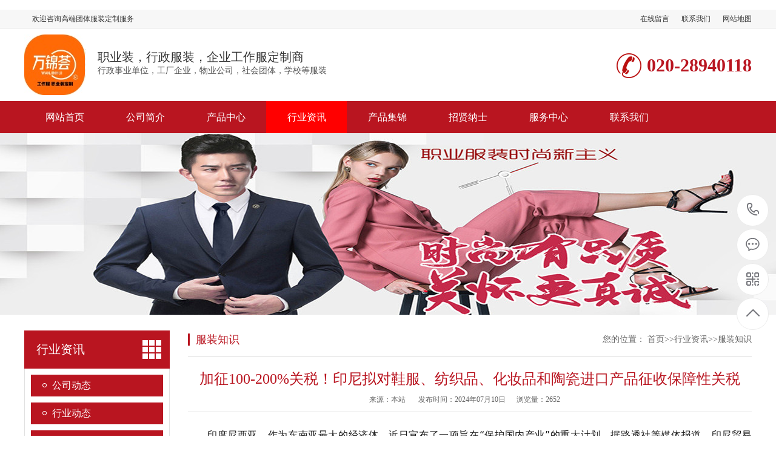

--- FILE ---
content_type: text/html; charset=utf-8
request_url: https://www.gzwanjin.com/cjwt/222.html
body_size: 6391
content:
<!DOCTYPE html PUBLIC "-//W3C//DTD XHTML 1.0 Transitional//EN" "http://www.w3.org/TR/xhtml1/DTD/xhtml1-transitional.dtd">
<html xmlns="http://www.w3.org/1999/xhtml">
<head>
<meta http-equiv="Content-Type" content="text/html; charset=utf-8" />
<title>加征100-200%关税！印尼拟对鞋服、纺织品、化妆品和陶瓷进口产品征收保障性关税-万锦服装</title>
<meta name="keywords" content="广州工作服定做, 办公室衬衣 量身定制西服，酒店服装定制，办公室西装，银行西装衬衣  团体服装定制">
<meta name="description" content="印度尼西亚，作为东南亚最大的经济体，近日宣布了一项旨在“保护国内产业”的重大计划。据路透社等媒体报道，印尼贸易部长Zulkifli Hasan6月28日在公开场合表示，印尼将对鞋类、服装、纺织品、化妆品和陶瓷等进口产品征收100%至200%的保障性关税，以重启并加强对国内产业的保护措施。印尼贸易部长Zulkifli Hasan上周五表">
<meta name="viewport" content="width=1380">
<link href="/skin/css/style.css" rel="stylesheet">
<link href="/skin/css/aos.css" rel="stylesheet">
<link href="/skin/css/common.css" rel="stylesheet">
<script src="/skin/js/jquery.js"></script>
<script src="/skin/js/jquery.superslide.2.1.1.js"></script>
<script src="/skin/js/common.js"></script>
</head>
<body>
﻿<!--顶部开始--> 
<div class="top_main">
 <div class="huanying">
 <p>欢迎咨询高端团体服装定制服务</p>
 <ul class="huanying_li">
 <li><a href="/gbook/">在线留言</a></li>
 <li><a href="/contact/">联系我们</a></li>
 <li><a href="/sitemap.xml" target="_blank">网站地图</a></li>
 </ul>
 </div>
</div>
<!--顶部结束--> 
<!--头部开始-->
<div class="header">
 <div class="container hearderBox">
 <div class="logo_right">
 <div class="header_middle clearfix">
 <h1 class="logo" aos="fade-right" aos-easing="ease" aos-duration="700"><a href="/" title="加征100-200%关税！印尼拟对鞋服、纺织品、化妆品和陶瓷进口产品征收保障性关税-万锦服装"><img src="/static/upload/image/20251231/1767147936561016.jpg" alt="加征100-200%关税！印尼拟对鞋服、纺织品、化妆品和陶瓷进口产品征收保障性关税-万锦服装"></a></h1>
 <div class="zldl" aos="fade-left" aos-easing="ease" aos-duration="700">
  <span>职业装，行政服装，企业工作服定制商</span>
  <p>行政事业单位，工厂企业，物业公司，社会团体，学校等服装</p>
 </div>
 <div class="zldl_phone" aos="fade-left" aos-easing="ease" aos-duration="700"><b>020-28940118</b></div>
 </div>
 </div>
 </div>
</div>
<!--头部结束--> 
<!--导航开始-->
<div class="hearer_Nav">
 <ul class="daohang">
 <li ><a href="/" title="网站首页">网站首页</a></li>
 
 <li ><a href="/about/" title="公司简介">公司简介</a>
 <div class="ej_Nav">
 <dd> <a href="/wenhua/" title="企业文化">企业文化</a> <a href="/fengcai/" title="产品风采">产品风采</a> <a href="/rongyu/" title="荣誉资质">荣誉资质</a> </dd>
 </div>
 </li>
 <li ><a href="/product/" title="产品中心">产品中心</a>
 <div class="ej_Nav">
 <dd> <a href="/lm5/" title="商务西装/职业装">商务西装/职业装</a> <a href="/lm4/" title="正装衬衫/办公室衬衣">正装衬衫/办公室衬衣</a> <a href="/lm1/" title="工作服/工程服">工作服/工程服</a> <a href="/list_15/" title="T恤/文化衫/广告衫">T恤/文化衫/广告衫</a> <a href="/list_25/" title="短袖/长袖POLO衫">短袖/长袖POLO衫</a> <a href="/list_26/" title="保安衬衣/外套/棉服">保安衬衣/外套/棉服</a> <a href="/list_27/" title="马甲反光背心">马甲反光背心</a> <a href="/list_28/" title="冲锋衣">冲锋衣</a> </dd>
 </div>
 </li>
 <li class="cur"><a href="/news/" title="行业资讯">行业资讯</a>
 <div class="ej_Nav">
 <dd> <a href="/company/" title="公司动态">公司动态</a> <a href="/industry/" title="行业动态">行业动态</a> <a href="/cjwt/" title="服装知识">服装知识</a> </dd>
 </div>
 </li>
 <li ><a href="/case/" title="产品集锦">产品集锦</a>
 <div class="ej_Nav">
 <dd> </dd>
 </div>
 </li>
 <li ><a href="/zhapin/" title="招贤纳士">招贤纳士</a>
 <div class="ej_Nav">
 <dd> </dd>
 </div>
 </li>
 <li ><a href="/fuwu/" title="服务中心">服务中心</a>
 <div class="ej_Nav">
 <dd> </dd>
 </div>
 </li>
 <li ><a href="/contact/" title="联系我们">联系我们</a>
 <div class="ej_Nav">
 <dd> </dd>
 </div>
 </li>
 </ul>
</div>
 
<!--导航结束--> 
<!--内页大图开始-->
<div class="nybanner"><img src="/static/upload/image/20220809/1660010900145131.jpg" alt="行业资讯"></div>
<!--内页大图结束-->
<div class="cpMain">
 <div class="container"> <div class="nlist"> 
  <!--栏目分类开始-->
  <h4 class="nt nt1"><a>行业资讯</a></h4>
  <div class="TabTitle2">
    <ul class="expmenu">
      
      <li>
        <div class="header"><a href="/company/" title="公司动态">公司动态</a></div>
      </li>
      
      <li>
        <div class="header"><a href="/industry/" title="行业动态">行业动态</a></div>
      </li>
      
      <li>
        <div class="header"><a href="/cjwt/" title="服装知识">服装知识</a></div>
      </li>
      
    </ul>
  </div>
  <!--栏目分类结束--> 
  <!--最新资讯开始-->
  <div class="t05">
    <h5><a href="/news/">行业资讯</a></h5>
  </div>
  <div class="t05_cons1">
    <ul>
      
      <li><a href="/industry/266.html" title="广州环卫工人迎来新工服：“广州蓝”亮相提升安全与舒适度">广州环卫工人迎来新工服：“广州蓝”亮相提升安全与舒适度</a></li>
      
      <li><a href="/industry/265.html" title="2026年服装产业紧握科技和文化两大抓手">2026年服装产业紧握科技和文化两大抓手</a></li>
      
      <li><a href="/industry/264.html" title="2026年服装产业抢抓机遇稳健前行">2026年服装产业抢抓机遇稳健前行</a></li>
      
      <li><a href="/industry/263.html" title="服务近7万企业客户，京东政企业务团服职业装解决方案引领行业规范化发展">服务近7万企业客户，京东政企业务团服职业装解决方案引领行业规范化发展</a></li>
      
      <li><a href="/industry/262.html" title="广州市黄埔区环卫工联会：从调研到协商 实打实让环卫工吃下“定心丸”">广州市黄埔区环卫工联会：从调研到协商 实打实让环卫工吃下“定心丸”</a></li>
      
      <li><a href="/industry/261.html" title="2025中国职业装产业大会在宁波举办，探讨产需互融新路径">2025中国职业装产业大会在宁波举办，探讨产需互融新路径</a></li>
      
      <li><a href="/cjwt/259.html" title="​秋冬面料应该如何使用和保养？">​秋冬面料应该如何使用和保养？</a></li>
      
      <li><a href="/industry/258.html" title="为什么你买的衬衫洗几次就变形？">为什么你买的衬衫洗几次就变形？</a></li>
      
      <li><a href="/cjwt/255.html" title="2025-2031年中国服装市场现状研究分析">2025-2031年中国服装市场现状研究分析</a></li>
      
      <li><a href="/industry/254.html" title="2025中国职业装十大领军品牌发布">2025中国职业装十大领军品牌发布</a></li>
      
    </ul>
  </div>
  <!--最新资讯结束--> 
  <!--联系方式开始-->
  <div class="contactn mt10 mb10">
    <div class="t05">
      <h5><a href="/contact/">联系我们</a></h5>
    </div>
    <div class="subnr"> <img src="/skin/images/catactus.jpg"/>
      <p><b>万锦荟职业装</b> <br>
        邮箱：wanjinfz@163.com<br>
        手机：13711368007（微信）<br>
        电话：020-28940118<br>
        地址：广东省广州市白云区石井街石潭西路5号B栋5F</p>
    </div>
  </div>
  <!--联系方式结束--> 
</div>


 <div class="cpright showPage">
 <div class="rtop">
 <h5>服装知识</h5>
 <span><em>您的位置：</em> <a href="/">首页</a>>><a href="/news/">行业资讯</a>>><a href="/cjwt/">服装知识</a></span></div>
 <!--文章内容开始-->
 <div class="content">
 <div class="title">加征100-200%关税！印尼拟对鞋服、纺织品、化妆品和陶瓷进口产品征收保障性关税</div>
 <div class="mark"><span>来源：本站</span><span> 发布时间：2024年07月10日</span><span>浏览量：2652  </span></div>
 <div class="showContxt"><p style="margin-top: 0px; margin-bottom: 0px; padding: 0px; outline: 0px; max-width: 100%; box-sizing: border-box; clear: both; min-height: 1em; color: rgba(0, 0, 0, 0.9); font-family: system-ui, -apple-system, BlinkMacSystemFont, &quot;Helvetica Neue&quot;, &quot;PingFang SC&quot;, &quot;Hiragino Sans GB&quot;, &quot;Microsoft YaHei UI&quot;, &quot;Microsoft YaHei&quot;, Arial, sans-serif; font-size: 16px; letter-spacing: 0.544px; text-align: justify; text-wrap: wrap; background-color: rgb(255, 255, 255); text-indent: 2em; visibility: visible; overflow-wrap: break-word !important;">印度尼西亚，作为东南亚最大的经济体，近日宣布了一项旨在“保护国内产业”的重大计划。据路透社等媒体报道，印尼贸易部长Zulkifli Hasan6月28日在公开场合表示，印尼将对鞋类、服装、纺织品、化妆品和陶瓷等进口产品征收100%至200%的保障性关税，以重启并加强对国内产业的保护措施。</p><p style="margin-top: 0px; margin-bottom: 0px; padding: 0px; outline: 0px; max-width: 100%; box-sizing: border-box; clear: both; min-height: 1em; color: rgba(0, 0, 0, 0.9); font-family: system-ui, -apple-system, BlinkMacSystemFont, &quot;Helvetica Neue&quot;, &quot;PingFang SC&quot;, &quot;Hiragino Sans GB&quot;, &quot;Microsoft YaHei UI&quot;, &quot;Microsoft YaHei&quot;, Arial, sans-serif; font-size: 16px; letter-spacing: 0.544px; text-align: justify; text-wrap: wrap; background-color: rgb(255, 255, 255); visibility: visible; overflow-wrap: break-word !important;"><br style="margin: 0px; padding: 0px; outline: 0px; max-width: 100%; box-sizing: border-box; overflow-wrap: break-word !important; visibility: visible;"/></p><p style="margin-top: 0px; margin-bottom: 0px; padding: 0px; outline: 0px; max-width: 100%; box-sizing: border-box; clear: both; min-height: 1em; color: rgba(0, 0, 0, 0.9); font-family: system-ui, -apple-system, BlinkMacSystemFont, &quot;Helvetica Neue&quot;, &quot;PingFang SC&quot;, &quot;Hiragino Sans GB&quot;, &quot;Microsoft YaHei UI&quot;, &quot;Microsoft YaHei&quot;, Arial, sans-serif; font-size: 16px; letter-spacing: 0.544px; text-align: justify; text-wrap: wrap; background-color: rgb(255, 255, 255); visibility: visible; overflow-wrap: break-word !important;">　　印尼贸易部长Zulkifli Hasan上周五表示，该政策将在相关法规发布后生效。Hasan的所谓解释称：由于全球贸易格局的变动，特别是中美贸易战的影响，中国产品在国际市场上出现了供过于求的情况。许多原本面向西方市场的产品在被拒绝后，转而寻求包括印尼在内的其他市场。这种转变对印尼的本地产业构成了巨大的压力，因为大量低价进口商品的涌入威胁到了印尼本地中小微企业的生存。</p><p style="margin-top: 0px; margin-bottom: 0px; padding: 0px; outline: 0px; max-width: 100%; box-sizing: border-box; clear: both; min-height: 1em; color: rgba(0, 0, 0, 0.9); font-family: system-ui, -apple-system, BlinkMacSystemFont, &quot;Helvetica Neue&quot;, &quot;PingFang SC&quot;, &quot;Hiragino Sans GB&quot;, &quot;Microsoft YaHei UI&quot;, &quot;Microsoft YaHei&quot;, Arial, sans-serif; font-size: 16px; letter-spacing: 0.544px; text-align: justify; text-wrap: wrap; background-color: rgb(255, 255, 255); visibility: visible; overflow-wrap: break-word !important;"><br style="margin: 0px; padding: 0px; outline: 0px; max-width: 100%; box-sizing: border-box; overflow-wrap: break-word !important; visibility: visible;"/></p><p style="margin-top: 0px; margin-bottom: 0px; padding: 0px; outline: 0px; max-width: 100%; box-sizing: border-box; clear: both; min-height: 1em; color: rgba(0, 0, 0, 0.9); font-family: system-ui, -apple-system, BlinkMacSystemFont, &quot;Helvetica Neue&quot;, &quot;PingFang SC&quot;, &quot;Hiragino Sans GB&quot;, &quot;Microsoft YaHei UI&quot;, &quot;Microsoft YaHei&quot;, Arial, sans-serif; font-size: 16px; letter-spacing: 0.544px; text-align: justify; text-wrap: wrap; background-color: rgb(255, 255, 255); visibility: visible; overflow-wrap: break-word !important;">　　贸易部长Zulkifli Hasan强调，如果任由进口商品无限制地涌入，印尼的微型、小型和中型企业可能会面临倒闭的风险。他解释道，这一政策旨在确保印尼的中小微企业和行业能够在竞争激烈的市场环境中生存和发展。</p><p style="margin-top: 0px; margin-bottom: 0px; padding: 0px; outline: 0px; max-width: 100%; box-sizing: border-box; clear: both; min-height: 1em; color: rgba(0, 0, 0, 0.9); font-family: system-ui, -apple-system, BlinkMacSystemFont, &quot;Helvetica Neue&quot;, &quot;PingFang SC&quot;, &quot;Hiragino Sans GB&quot;, &quot;Microsoft YaHei UI&quot;, &quot;Microsoft YaHei&quot;, Arial, sans-serif; font-size: 16px; letter-spacing: 0.544px; text-align: justify; text-wrap: wrap; background-color: rgb(255, 255, 255); visibility: visible; overflow-wrap: break-word !important;"><br style="margin: 0px; padding: 0px; outline: 0px; max-width: 100%; box-sizing: border-box; overflow-wrap: break-word !important; visibility: visible;"/></p><p style="margin-top: 0px; margin-bottom: 0px; padding: 0px; outline: 0px; max-width: 100%; box-sizing: border-box; clear: both; min-height: 1em; color: rgba(0, 0, 0, 0.9); font-family: system-ui, -apple-system, BlinkMacSystemFont, &quot;Helvetica Neue&quot;, &quot;PingFang SC&quot;, &quot;Hiragino Sans GB&quot;, &quot;Microsoft YaHei UI&quot;, &quot;Microsoft YaHei&quot;, Arial, sans-serif; font-size: 16px; letter-spacing: 0.544px; text-align: justify; text-wrap: wrap; background-color: rgb(255, 255, 255); visibility: visible; overflow-wrap: break-word !important;">　　去年年底，印尼政府曾颁布了一项加强对3000多种进口商品监管的法规，涵盖了从食品配料到电子产品再到化学品等多个领域。然而，由于国内工业界认为该法规过于严格，阻碍了所需进口材料的流通，该法规随后被撤销。</p><p style="margin-top: 0px; margin-bottom: 0px; padding: 0px; outline: 0px; max-width: 100%; box-sizing: border-box; clear: both; min-height: 1em; color: rgba(0, 0, 0, 0.9); font-family: system-ui, -apple-system, BlinkMacSystemFont, &quot;Helvetica Neue&quot;, &quot;PingFang SC&quot;, &quot;Hiragino Sans GB&quot;, &quot;Microsoft YaHei UI&quot;, &quot;Microsoft YaHei&quot;, Arial, sans-serif; font-size: 16px; letter-spacing: 0.544px; text-align: justify; text-wrap: wrap; background-color: rgb(255, 255, 255); visibility: visible; overflow-wrap: break-word !important;"><br style="margin: 0px; padding: 0px; outline: 0px; max-width: 100%; box-sizing: border-box; overflow-wrap: break-word !important; visibility: visible;"/></p><p style="margin-top: 0px; margin-bottom: 0px; padding: 0px; outline: 0px; max-width: 100%; box-sizing: border-box; clear: both; min-height: 1em; color: rgba(0, 0, 0, 0.9); font-family: system-ui, -apple-system, BlinkMacSystemFont, &quot;Helvetica Neue&quot;, &quot;PingFang SC&quot;, &quot;Hiragino Sans GB&quot;, &quot;Microsoft YaHei UI&quot;, &quot;Microsoft YaHei&quot;, Arial, sans-serif; font-size: 16px; letter-spacing: 0.544px; text-align: justify; text-wrap: wrap; background-color: rgb(255, 255, 255); visibility: visible; overflow-wrap: break-word !important;">　　为了回应国内工业界的关切，并更精确地保护本地产业免受进口商品冲击，印尼政府正在起草一项新的部级法规。这一新法规将重点关注鞋类、服装、纺织品、化妆品和陶瓷等敏感行业，并计划通过征收高额保障性关税来限制这些商品的进口。</p><p style="margin-top: 0px; margin-bottom: 0px; padding: 0px; outline: 0px; max-width: 100%; box-sizing: border-box; clear: both; min-height: 1em; color: rgba(0, 0, 0, 0.9); font-family: system-ui, -apple-system, BlinkMacSystemFont, &quot;Helvetica Neue&quot;, &quot;PingFang SC&quot;, &quot;Hiragino Sans GB&quot;, &quot;Microsoft YaHei UI&quot;, &quot;Microsoft YaHei&quot;, Arial, sans-serif; font-size: 16px; letter-spacing: 0.544px; text-align: justify; text-wrap: wrap; background-color: rgb(255, 255, 255); visibility: visible; overflow-wrap: break-word !important;"><br style="margin: 0px; padding: 0px; outline: 0px; max-width: 100%; box-sizing: border-box; overflow-wrap: break-word !important; visibility: visible;"/></p><p style="margin-top: 0px; margin-bottom: 0px; padding: 0px; outline: 0px; max-width: 100%; box-sizing: border-box; clear: both; min-height: 1em; color: rgba(0, 0, 0, 0.9); font-family: system-ui, -apple-system, BlinkMacSystemFont, &quot;Helvetica Neue&quot;, &quot;PingFang SC&quot;, &quot;Hiragino Sans GB&quot;, &quot;Microsoft YaHei UI&quot;, &quot;Microsoft YaHei&quot;, Arial, sans-serif; font-size: 16px; letter-spacing: 0.544px; text-align: justify; text-wrap: wrap; background-color: rgb(255, 255, 255); visibility: visible; overflow-wrap: break-word !important;">　　印尼贸易保障委员会正在积极调查以确定具体的关税税率。根据印尼统计局的数据，印尼主要从中国、越南和孟加拉国进口服装和服饰配件。因此，这些国家的产品可能将成为印尼新关税政策的主要目标。</p><p style="margin-top: 0px; margin-bottom: 0px; padding: 0px; outline: 0px; max-width: 100%; box-sizing: border-box; clear: both; min-height: 1em; color: rgba(0, 0, 0, 0.9); font-family: system-ui, -apple-system, BlinkMacSystemFont, &quot;Helvetica Neue&quot;, &quot;PingFang SC&quot;, &quot;Hiragino Sans GB&quot;, &quot;Microsoft YaHei UI&quot;, &quot;Microsoft YaHei&quot;, Arial, sans-serif; font-size: 16px; letter-spacing: 0.544px; text-align: justify; text-wrap: wrap; background-color: rgb(255, 255, 255); visibility: visible; overflow-wrap: break-word !important;"><br style="margin: 0px; padding: 0px; outline: 0px; max-width: 100%; box-sizing: border-box; overflow-wrap: break-word !important;"/></p><p style="margin-top: 0px; margin-bottom: 0px; padding: 0px; outline: 0px; max-width: 100%; box-sizing: border-box; clear: both; min-height: 1em; color: rgba(0, 0, 0, 0.9); font-family: system-ui, -apple-system, BlinkMacSystemFont, &quot;Helvetica Neue&quot;, &quot;PingFang SC&quot;, &quot;Hiragino Sans GB&quot;, &quot;Microsoft YaHei UI&quot;, &quot;Microsoft YaHei&quot;, Arial, sans-serif; font-size: 16px; letter-spacing: 0.544px; text-align: justify; text-wrap: wrap; background-color: rgb(255, 255, 255); overflow-wrap: break-word !important;">　　尽管新的关税政策可能会引发国际社会的关注，但印尼政府已经明确表示，这一政策是为了保护国内产业免受不公平竞争的冲击。随着相关法规的正式发布和实施，印尼的贸易政策将进入一个新的阶段，同时也将对其国内产业和国际贸易格局产生深远的影响。</p><p><br/></p></div>
 <!--分享代码开始-->
 <div class="fenx">
  <div id="bdshare" class="share bdsharebuttonbox bdshare-button-style0-16"> <a href="#" class="bds_more" data-cmd="more">分享到：</a> <a href="#" class="bds_qzone" data-cmd="qzone" title="分享到QQ空间"></a> <a href="#" class="bds_weixin" data-cmd="weixin" title="分享到微信"></a> <a href="#" class="bds_sqq" data-cmd="sqq" title="分享到QQ好友"></a> <a href="#" class="bds_tsina" data-cmd="tsina" title="分享到新浪微博"></a> <a href="#" class="bds_tqq" data-cmd="tqq" title="分享到腾讯微博"></a> </div>
 </div>
 <!--分享代码结束-->
 <div class="reLink clearfix">
  <div class="prevLink fl">上一篇：<a href="/cjwt/218.html">广告衫是什么面料 广告衫布料是用哪种比较好？万锦服装告诉你</a></div>
  <div class="nextLink fr">下一篇：<a href="/cjwt/240.html">工作服的用途</a></div>
 </div>
 </div>
 <!--文章内容结束--> 
 </div>
 </div>
</div>
<!--页尾开始--> 
<div class="footer">
 <div class="container clearfix" aos="fade-up" aos-easing="ease" aos-duration="700"> 
 <!--友情链接开始-->
 <div class="links"> <span>友情链接：</span> <a href="http://www.ltcb168.com/" title="工作服定制">工作服定制</a><a href="http://www.gzwanjin.com/lm5/" title="职业装定制">职业装定制</a><a href="http://www.gzwanjin.com/lm5/" title="高端西装量身定制">高端西装量身定制</a><a href="http://www.gzwanjin.com/lm4/" title="高级衬衣定制">高级衬衣定制</a><a href="http://www.11467.com/" title="顺企网-万锦工作服">顺企网-万锦工作服</a><a href="https://cn.trustexporter.com/" title="万国工作服网站">万国工作服网站</a><a href="http://gzwjfz.shop.qieta.com" title="江门工作服定做">江门工作服定做</a><a href="http://www.gdjite.com/" title="广州拓展训练">广州拓展训练</a><a href="https://gzwanjin.1688.com/" title="广州万锦服装">广州万锦服装</a></div>
 <!--友情链接结束-->
 <div class="bottom clearfix"> 
 <!--底部导航开始-->
 <div class="bNav fl">
 
 <dl class="item">
  <dt><a href="/about/" title="公司简介">公司简介</a></dt>
  
  <dd><a href="/wenhua/" title="企业文化">企业文化</a></dd>
  
  <dd><a href="/fengcai/" title="产品风采">产品风采</a></dd>
  
  <dd><a href="/rongyu/" title="荣誉资质">荣誉资质</a></dd>
    
 </dl>
 <dl class="item">
  <dt><a href="/product/" title="产品中心">产品中心</a></dt>
  
  <dd><a href="/lm5/" title="商务西装/职业装">商务西装/职业装</a></dd>
  
  <dd><a href="/lm4/" title="正装衬衫/办公室衬衣">正装衬衫/办公室衬衣</a></dd>
  
  <dd><a href="/lm1/" title="工作服/工程服">工作服/工程服</a></dd>
  
  <dd><a href="/list_15/" title="T恤/文化衫/广告衫">T恤/文化衫/广告衫</a></dd>
  
  <dd><a href="/list_25/" title="短袖/长袖POLO衫">短袖/长袖POLO衫</a></dd>
  
  <dd><a href="/list_26/" title="保安衬衣/外套/棉服">保安衬衣/外套/棉服</a></dd>
  
  <dd><a href="/list_27/" title="马甲反光背心">马甲反光背心</a></dd>
  
  <dd><a href="/list_28/" title="冲锋衣">冲锋衣</a></dd>
    
 </dl>
 <dl class="item">
  <dt><a href="/news/" title="行业资讯">行业资讯</a></dt>
  
  <dd><a href="/company/" title="公司动态">公司动态</a></dd>
  
  <dd><a href="/industry/" title="行业动态">行业动态</a></dd>
  
  <dd><a href="/cjwt/" title="服装知识">服装知识</a></dd>
    
 </dl>
 <dl class="item">
  <dt><a href="/case/" title="产品集锦">产品集锦</a></dt>
    
 </dl>
</div>
 <!--底部导航结束--> 
 
 <!--联系方式开始-->
 <div class="contact_info fl">
 <p class="p1">全国咨询热线</p>
 <p class="dh">万锦荟职业装</p>
 <p class="tel">邮箱：wanjinfz@163.com‬</p>
 <p class="tel">手机：13711368007（微信）</p>
 <p class="tel">电话：020-28940118</p>
 <p class="tel">地址：广东省广州市白云区石井街石潭西路5号B栋5F</p>
 </div>
 <!--联系方式结束--> 
 <!--二维码开始-->
 <div class="ewm fl">
 <dl>
  <dt><img src="/static/upload/image/20240920/1726800765377168.png"/></dt>
  <dd>微信扫码 关注我们</dd>
 </dl>
 </div>
 <!--二维码结束--> 
 </div>
 </div>
</div>
<!--页尾结束--> 
<!--版权开始-->
<div class="copyright">
 <div class="container">
 <p class="fl">广州工作服定制-中山职业装-清远工作服-江门西装衬衣定制,肇庆衬衫定做,深圳商务西装-韶关衬衣衬衫-阳江工程服,南宁衬衣定制,西安工作服定制,长沙西装定制,衡阳团体服装,贵阳服装定制,南宁衬衣定制,湛江衬衣定制-惠州西装量身定制，量体定制办公室西装衬衫 Copyright © 2022- All Rights Reserved.-广州万锦服装有限公司　备案号：<a href="https://beian.miit.gov.cn" rel="nofollow" target="_blank">粤ICP备13059419号</a> </p>
 </div>
</div>
<!--版权结束--> 

<!--浮动客服开始-->
<dl class="toolbar" id="toolbar">
 <dd><a class="slide tel slide-tel" href="javascritp:void(0);"><i><span></span></i>020-28940118</a></dd>
 <dd><a href="http://wpa.qq.com/msgrd?v=3&uin=369655594&site=qq&menu=yes" title="在线QQ"><i class="qq"><span></span></i></a></dd>
 <dd><i class="code"><span></span></i>
 <ul class="pop pop-code">
 <li><img src="/static/upload/image/20240920/1726800765377168.png"/>
 <h3><b>微信号：gzwanjin</b>微信二维码</h3>
 </li>
 </ul>
 </dd>
 <dd> <a href="javascript:;"><i id="gotop" class="top"><span></span></i></a></dd>
</dl>
<!--浮动客服结束--> 
<script src="/skin/js/aos.js"></script> 
<script src="/skin/js/app.js"></script> 
<script type="text/javascript">
 AOS.init({
 easing: 'ease-out-back',
 duration: 1000
 });</script>
<script charset="UTF-8" id="LA_COLLECT" src="//sdk.51.la/js-sdk-pro.min.js"></script>
<script>LA.init({id: "JpWaysWVMIe9LRU3",ck: "JpWaysWVMIe9LRU3",autoTrack:true,hashMode:true})</script>
<a target="_blank" title="51la网站统计" href="https://v6.51.la/land/JpWaysWVMIe9LRU3"><img src="https://sdk.51.la/icon/1-2.png"></a>
</body>
</html>

--- FILE ---
content_type: text/css
request_url: https://www.gzwanjin.com/skin/css/style.css
body_size: 8205
content:
/* 秀站网 精品与原创织梦模板提供商，一站式建站 */
/* 主营业务：快速建站、快排、高权重域名、海外服务器 */
/* 模板建站：Www.Xiuzhanwang.Com */
/* 主机/服务器：Www.xiuzhanyun.Com */
/* 域名抢注：Www.xiuzhanmi.Com */
/* QQ：2361928288  835971066 */

@charset "utf-8";
body, div, dl, dt, dd, ul, ol, li, h1, h2, h3, h4, h5, h6, pre, form, fieldset, input, textarea, p, blockquote, th, td {
	margin: 0;
	padding: 0;
}
table {
	border-collapse: collapse;
	border-spacing: 0;
}
table th, table td {
	padding: 5px;
}
fieldset, img {
	border: 0;
}
address, caption, cite, code, dfn, em, th, var {
	font-style: normal;
	font-weight: normal;
}
ol, ul {
	list-style: none;
}
ception, th {
	text-align: left;
}
q:before, q:after {
	content: '';
}
abbr, acronym {
	border: 0;
}
a {
	color: #333;
	text-decoration: none;
}
a:focus {
	outline: none;
}
a:hover {
	color: #b91520;
	text-decoration: none;
}
.tl {
	text-align: left;
}
.tc {
	text-align: center;
}
.tr {
	text-align: right;
}
.bc {
	margin-left: auto;
	margin-right: auto;
}
.fl {
	float: left;
	display: inline;
}
.fr {
	float: right;
	display: inline;
}
.zoom {
	zoom: 1
}
.hidden {
	visibility: hidden;
}
.vam {
	vertical-align: middle;
}
.clear {
	clear: both;
	height: 0;
	line-height: 0;
	font-size: 0;
}
.clearfix:after {
	visibility: hidden;
	display: block;
	font-size: 0;
	content: " ";
	clear: both;
	height: 0;
}
p {
	word-spacing: -1.5px;
}
.curp {
	cursor: pointer
}
;
sup {
	vertical-align: baseline;
}
sub {
	vertical-align: baseline;
}
input, button, textarea, select, optgroup, option {
	font-family: inherit;
	font-size: inherit;
	font-style: inherit;
	font-weight: inherit;
}
input, button, textarea, select {
*font-size:100%;
}
input, select {
	vertical-align: middle;
}
select, input, button, textarea, button {
	font: 99% arial, helvetica, clean, sans-serif;
}
table {
	font-size: inherit;
	font: 100%;
	border-collapse: collapse;
}
pre, code, kbd, samp, tt {
	font-family: monospace;
*font-size:108%;
	line-height: 100%;
}
h1 {
	font-size: 32px;
}
h2 {
	font-size: 26px;
}
h3 {
	font-size: 20px;
}
h4 {
	font-size: 14px;
}
h5 {
	font-size: 12px;
}
h6 {
	font-size: 10px;
}
body {
	overflow-x: hidden;
	overflow-y: auto;
}
body {
	background-color: #fff;
	overflow-x: hidden;
	color: #333;
	font-size: 14px;
	font-family: microsoft yahei;
	position: relative;
}
.top_main {
	width: 100%;
	position: relative;
	z-index: 999;
	height: 30px;
	font-size: 12px;
	line-height: 30px;
	 background-color: #f7f7f7;
    border-bottom: 1px solid #DFDFDF;
}
.top_main .huanying {
	overflow: hidden;
	width: 1200px;
	margin: 0 auto;
	
}
.top_main .huanying p {
	width: 390px;
	padding-left: 13px;
	float: left;
}
.huanying ul.huanying_li {
	text-align: center;
	float: right;
}
.huanying ul.huanying_li li {
	float: left;
	padding-left: 20px;
}
.header, .content, .footer, .container {
	margin: 0 auto;
	width: 1200px;
}
.header {
	width: 100%;
	background-color: #fff;
	position: relative;
	z-index: 100;
}
.hearderBox {
	width: 1200px;
	margin: 0 auto;
	position: relative;
	z-index: 100;
}
.logo_right {
	width: 1200px;
	margin: 0 auto
}
.logo_right .header_middle {
	padding: 10px 0;
}
.header_middle .logo {
	float: left
}
.header_middle .logo img {
	background: #b91520;
}
.header_middle .zldl {
	overflow: hidden;
	width: 396px;
	height: 50px;
	float: left;
	position: relative;
	text-align: left;
	margin-top: 24px;
	border-left:#dedede 1px dotted;
	padding-left:20px;
}
.header_middle .zldl span {
	font-size: 20px;
	color: #333;
}
.header_middle .zldl p {
	color: #515151;
	font-size: 14px;
}
.header_middle .zldl_phone {
	display: block;
	margin-top: 26px;
	line-height: 50px;
	background: url(../images/header_phone.png) no-repeat center left;
	padding-left: 50px;
	float: right;
}
.header_middle .zldl_phone b {
	display: block;
	font-size: 30px;
	color: #b91520;
	float: right;
}
.hearer_Nav {
	height: 53px;
	line-height: 53px;
	position: relative;
	z-index: 1000;
	background-color: #b91520;
}
.hearer_Nav .daohang {
	width: 1200px;
	margin: 0 auto
}
.hearer_Nav ul li {
	font-size: 16px;
	width: 133px;
	height: 53px;
	line-height: 53px;
	float: left;
	text-align: center;
	position: relative;
}
.hearer_Nav ul li.last {
	background: none;
}
.hearer_Nav ul li>a {
	display: block;
	color: #FFF;
}
.hearer_Nav ul li:hover>a, .hearer_Nav ul li.cur>a {
	background-color: #F00;
	text-decoration: none;
}
.hearer_Nav ul li .ej_Nav {
	position: absolute;
	width: 100%;
}
.hearer_Nav ul li .ej_Nav {
filter: progid:DXImageTransform.Microsoft.Shadow(color=#4c91c0, direction=120, strength=5);
	opacity: 0;
	visibility: hidden;
	transition: all .6s ease 0s;
	transform: translate3d(0, 10px, 0);
	-moz-transform: translate3d(0, 10px, 0);
	-webkit-transform: translate3d(0, 10px, 0);
}
.hearer_Nav ul li:hover .ej_Nav {
	opacity: 1;
	visibility: visible;
	transform: translate3d(0, 0, 0);
	-moz-transform: translate3d(0, 0, 0);
	-webkit-transform: translate3d(0, 0, 0);
}
.hearer_Nav ul li .ej_Nav dl {
	width: 365px;
}
.hearer_Nav ul li .ej_Nav dd {
	width: 100%;
	height: 40px;
	line-height: 40px;
	float: left;
}
.hearer_Nav ul li .ej_Nav dd a {
	display: block;
	width: 100%;
	height: 39px;
	color: #fff;
	text-align: center;
	font-size: 14px;
	background: #F00;
	border-bottom: 1px solid #b91520;
}
.hearer_Nav ul li .ej_Nav dd a:hover {
	background-color: #b91520;
}
/*footer*/
.footer {
	width: 100%;
	color: #fff;
	padding-bottom: 48px;
	background: #2E3033;
	border-top: 8px solid #b91520;
}
.footer .links {
	padding: 20px 0;
	font-size: 16px;
	border-bottom: 1px solid #1a1d21;
}
.footer .links span {
	color: #fff;
	display: inline-block;
}
.footer .links a {
	display: inline-block;
	font-size: 14px;
	color: #939393;
	padding-right: 10px;
}
.footer .links a:hover {
	color: #b91520;
}
.footer .bottom {
	border-top: 1px solid #464a50;
}
.footer .bNav {
	width: 558px;

	margin-top: 48px;
	border-right: 1px solid #1a1d21;
}
.footer .di_logo img {
	width: 111px;
	height: 111px;
	background-size: 100%;
}
.footer .bNav dl {
	display: inline-block;
	float: left;
	width: 139px;
	overflow: hidden;
	text-align: left;
	padding-top: 10px;
}
.footer .bNav dl dt {
	height: 16px;
	display: block;
	padding-bottom: 32px;
}
.footer .bNav dl dt a {
	display: block;
	font-size: 16px;
	color: #fff;
	line-height: 16px;
}
.footer .bNav dl dd {
	display: block;
	height: 14px;
	padding-bottom: 16px;
}
.footer .bNav dl dd a {
	display: block;
	font-size: 14px;
	color: #939393;
	line-height: 14px;
}
.footer .bNav dl dd a:hover {
	color: #b91520;
}
.footer .ewm {
	height: 180px;
	text-align: center;
	padding-left: 48px;
	margin-top: 48px;
	border-left: 1px solid #464a50;
}
.footer .ewm dl {
	width: 140px;
	float: left;
	display: block;
	margin-right: 30px;
	margin-top: 10px;
	height: 164px;
}
.footer .ewm dl:nth-child(2) {
	margin-right: 0px;
}
.footer .ewm dl:first-child+dl {
	margin-right: 0px;
}
.footer .ewm dl dt {
	width: 140px;
	height: 140px;
	background-color: #fff;
	text-align: center;
}
.footer .ewm dl dt img {
	width: 130px;
	height: 130px;
	display: inline-block;
	background-size: 100%;
	margin-top: 5px;
}
.footer .ewm dl dd {
	font-size: 14px;
	color: #939393;
	line-height: 24px;
	padding-top: 5px;
}
.footer .contact_info {
	width: 345px;
	height: 180px;
	padding-left: 75px;
	border-right: 1px solid #1a1d21;
	border-left: 1px solid #464a50;
	margin-top: 48px;
}
.footer .contact_info p.p1 {
	font-size: 14px;
	color: #fff;
	line-height: 14px;
	padding-top: 10px;
}
.footer .contact_info p.dh {
	font-size: 36px;
	color: #b91520;
	font-family: "Arial";
	line-height: 36px;
	padding-top: 4px;
	font-weight: bold;
	padding-bottom: 12px;
}
.footer .contact_info h3 {
	font-size: 20px;
	padding-top: 8px;
}
.footer .contact_info p.tel {
	font-size: 14px;
	color: #939393;
	line-height: 22px;
	width: 270px;
}
.footer .contact_info i {
	display: block;
	padding-top: 8px;
	font-size: 14px;
	color: #fff;
}
.footer .contact_info i a {
	display: inline-block;
	color: #fff;
	padding-right: 12px;
}
/*copyright*/
.copyright {
	height: 50px;
	line-height: 50px;
	color: #666;
	font-size: 12px;
	background: #27292B;
}
.copyright p {
	color: #939393;
}
.copyright span {
	margin: 0 6px;
}
.copyright a {
	color: #939393;
	-webkit-transition: all ease 300ms;
	-moz-transition: all ease 300ms;
	-ms-transition: all ease 300ms;
	-o-transition: all ease 300ms;
	transition: all ease 300ms;
}
.copyright a:hover {
	color: #b91520;
}
.topadcs {
	width: 100%;
	overflow: hidden;
	text-align: center;
	background-color: #ececec
}
.left {
	width: 230px;
	float: left;
	overflow: hidden;
}
.rightbot {
	height: 3px;
	font-size: 0;
	overflow: hidden;
	margin-bottom: 10px;
}
.right {
	width: 735px;
	float: right;
	display: inline;
	overflow: hidden;
}
.rights {
	width: 760px;
	float: right;
	display: inline;
	overflow: hidden;
}
.right_main {
	width: 733px;
	min-height: 458px;
	border: solid 1px #d5d5d5;
	padding-bottom: 15px;
	overflow: hidden;
	background: #fff;
}
.contactn .tits {
	background: #ED5F05;
	color: #fff;
	height: 32px;
	line-height: 32px;
	padding-left: 13px;
}
.contactn .tits a {
	color: #fff;
}
.contactn .subnr {
	background: #fff;
	border: 1px solid #E0E0E0;
	border-top: 0;
	overflow: hidden;
	padding: 5px 14px 10px 14px;
	width: 210px;
	height: 276px;
}
.contactn .subnr img {
	width: 210px;
	height: 90px;
	margin-bottom: 9px;
	margin-top: 9px;
}
.contactn .subnr p {
	line-height: 28px;
	overflow: hidden;
	font-size: 14px;
	color: #333333;
}
.contactn .subnr p b {
	color: #b91520;
}
.contactn .subnr h5 {
	line-height: 28px;
	overflow: hidden;
}
/*prolist*/
.prolist {
	width: 100%;
	overflow: hidden;
}
.prolist .list {
	width: 100%;
}
.prolist .item {
	width: 290px;
	float: left;
	margin: 0 30px 30px 0;
	position: relative;
	background: #fff;
	transition: all ease 300ms;
	overflow: hidden;
}
.prolist .item:nth-child(3n){ margin-right:0}
.prolist .item a {
	display: block;
	padding: 3px;
	border: 1px solid #e5e5e5;
}
.prolist .item img {
	width: 282px;
	height: 211px;
	display: block;
}
.prolist .item h3 {
	padding: 0 6px;
	height: 60px;
	text-align: center;
	font-size: 16px;
	font-weight: normal;
	color: #383838;
	line-height: 60px;
	overflow: hidden;
	transition: all ease 300ms;
}
.prolist .item:hover a {
	background: #b91520;
	border-color: #b91520;
}
.prolist .item:hover h3 {
	color: #fff;
}
.newsPage .item {
	width: 890px;
	height: 160px;
	margin: 0 auto;
	padding: 20px;
	border-bottom: 1px solid #eaeaea;
	transition: all .5s;
}
.newsPage .item a {
	display: block;
	width: 100%;
}
.newsPage .item img {
	width: 200px;
	height: 150px;
	display: block;
	float: left;
	border: 1px solid #e5e5e5;
	padding: 3px;
	margin-right: 20px;
}
.newsPage .item h3 {
	font-size: 16px;
	color: #333;
	height: 42px;
	line-height: 45px;
	overflow: hidden;
	margin-bottom: 5px;
	font-weight: normal;
	border-bottom: 1px solid #ededed;
	transition: all ease 300ms;
}
.newsPage .item .txt {
	color: #666;
	line-height: 24px;
	height: 68px;
	margin: 12px 0 13px;
	overflow: hidden;
}
.newsPage .item .txt span {
	color: #b91520;
}
.newsPage .item .time {
	color: #666;
}
.newsPage .item:hover h3 {
	color: #b91520;
}
.newsPage .item:hover {
	box-shadow: 0 0 15px rgba(0, 0, 0, 0.2);
}
/*showpage*/
.showPage .content {
	width: 930px;
	float: right;
}
.showPage {
	background: #fff;
}
.showPage .title {
	color: #b91520;
	margin-bottom: 5px;
	font-size: 24px;
	text-align: center;
}
.showPage .title .more {
	font-size: 14px;
}
.showPage .mark {
	padding: 5px 0 10px;
	text-align: center;
	margin-bottom: 20px;
	border-bottom: 1px solid #eee;
}
.showPage .mark span {
	margin-right: 18px;
	font-size: 12px;
	color: #666666;
}
.showPage .mark span i {
	font-style: normal;
}
.showPage .showContxt {
	color: #666;
	line-height: 28px;
	padding: 5px 0 30px;
}
.showPage .showContxt img {
	max-width: 100%;
}
.showPage .newsbox {
	margin-top: 0;
}
.showPage .gridlist {
	padding-top: 10px;
}
.showPage .gridlist .item {
	width: 350px;
	height: 323px;
}
.showPage .gridlist .item img {
	width: 350px;
	height: 263px;
}
.showPage .gridlist .item h3 {
	height: 60px;
	line-height: 60px;
}
.showPage .img-quotes {
	padding-top: 30px;
	margin-bottom: 40px;
}
.showPage .imgcon {
	width: 423px;
	height: 468px;
	padding-left: 295px;
	margin-left: 30px;
	position: relative;
	border: 1px solid #dddddd;
}
.showPage .imgcon .img {
	position: absolute;
	left: -30px;
	top: -30px;
	width: 276px;
	height: 368px;
	display: block;
	z-index: 10;
}
.showPage .imgcon h4 {
	padding-top: 45px;
	font-size: 16px;
}
.showPage .imgcon h3 {
	font-size: 26px;
	margin-bottom: 40px;
}
.showPage .imgcon .txt {
	margin-top: 40px;
	line-height: 30px;
}
.fenx {
	height: 40px;
}
/* reLink */
.reLink {
	clear: left;
	width: 100%;
	height: 58px;
	line-height: 58px;
	border-top: 1px dotted #dddddd;
	border-bottom: 1px dotted #dddddd;
}
.reLink .nextLink, .reLink .prevLink {
	width: 50%;
	display: block;
	text-align: left;
	color: #666;
}
.reLink .nextLink a:hover, .reLink .prevLink a:hover {
	color: #b91520;
}
.reLink .nextLink {
	text-align: right;
}
.contactn {
	margin-bottom: 0px
}
.t05 {
	line-height: 40px;
	background: #b91520;
	margin-top: 10px;
	padding: 0 18px;
	color: #fff;
	font-size: 16px;
}
.t05 a {
	color: #fff;
}
.t05 h5 {
	font-size: 16px;
	font-weight: normal;
}
.t05_cons1 {
	border: 1px solid #E0E0E0;
	border-top: 0;
	padding: 10px 10px 12px 10px;
	margin-bottom: 10px;
	zoom: 1;
	background: #fff;
}
.t05_cons1 li {
	white-space: nowrap;
	text-overflow: ellipsis;
	line-height: 31px;
	height: 31px;
	overflow: hidden;
	font-size: 14px;
	padding-left: 15px;
	width: 203px;
	background: url(../images/dian.png) left center no-repeat;
}
.t05_cons1 li a:hover {
	color: #b91520;
}
.cpMain {
	overflow: hidden;
	padding: 0px;
	padding-bottom: 26px;
}
.cpright {
	width: 930px;
	float: right;
	margin-top: 26px;
}
.cprightpt {
	width: 960px;
	padding: 0 20px;
	background: #fff;
	float: right;
	padding-bottom: 20px;
}
.rtop {
	overflow: hidden;
	padding-bottom: 18px;
	border-bottom: 1px solid #dbdbdb;
	margin-top: 5px;
	margin-bottom: 20px;
	line-height: 20px;
}
.rtop h5 {
	float: left;
	padding-left: 10px;
	border-left: 3px solid #b91520;
	font-weight: normal;
	line-height: 20px;
	font-size: 18px;
	color: #b91520;
}
.rtop span {
	float: right;
	font-size: 14px;
	color: #666;
}
.rtop span a {
	color: #666;
}
.about {
	padding: 0;
}
.about h4 {
	height: 60px;
	line-height: 60px;
	text-align: center;
	font-size: 24px;
	color: #555555;
}
.about .about_sj {
	height: 40px;
	text-align: center;
	line-height: 40px;
	background-color: #f6f6f6
}
.about .about_sj span {
	margin-right: 40px
}
.about .about_line {
	height: 1px;
	text-align: center;
	border-bottom: 1px dashed #E1E1E1;
	width: 97%;
	margin: 0 auto;
}
.about .about_a {
	padding: 0px;
}
.about .about_a .about_tp {
	margin: 0px;
	padding-top: 20px;
	text-align: center;
}
.about .about_a .wzi {
	color: #666666;
	font-size: 14px;
	line-height: 28px;
	text-align: justify;
}
.about .about_a .wzi img {
	max-width: 100%;
	display: inline;
}
.about .about_a .feny {
	margin-top: 20px;
	height: 40px;
	padding: 0px 10px;
	line-height: 40px;
	font-size: 14px;
	background-color: #ececec;
	margin-right: 3px;
}
.about .about_a .feny span {
	display: block;
	width: 420px;
	height: 40px;
	overflow: hidden
}
.about .about_a .feny a:hover {
	color: #227ecb
}
.Pages {
	float: left;
	padding: 30px 100px;
}
.Page {
	width: 100%;
	text-align: center;
}
.Page a {
	display: inline-block;
	width: 65px;
	background: #ffffff;
	height: 48px;
	vertical-align: middle;
	line-height: 48px;
	font-size: 14px;
	border: 1px solid #e5e5e5;
	margin-left: -1px;
	float: left;
	text-decoration: none;
	color: #333;
	outline: none;
}
.Page a:hover {
	background: #b91520;
	color: #FFF;
	background-repeat: no-repeat;
}
.Page span {
	display: inline-block;
	min-width: 45px;
	padding: 0 10px;
	background: #ffffff;
	height: 48px;
	vertical-align: middle;
	line-height: 48px;
	font-size: 14px;
	border: 1px solid #e5e5e5;
	margin-left: -1px;
	float: left;
}
.Page span.current {
	background: #b91520;
	color: #FFF
}
/*index css*/
.banner {
	overflow: hidden;
	width: 100%;
	height: 480px;
}
#flashs {
	position: relative;
	height: 480px;
	overflow: hidden;
}
#flashs .bgitem {
	z-index: 1;
	position: absolute;
	top: 0;
	height: 480px;
	width: 100%;
	cursor: pointer;
	margin: 0 auto;
}
#flashs .btn {
	position: absolute;
	z-index: 7;
	bottom: 15px;
	left: 50%;
	margin-left: -55px;
	padding: 0px 6px;
}
#flashs .btn span {
	color: #fff;
	background: #333;
	cursor: pointer;
	display: inline-block;
	margin: 0 2px;
	width: 25px;
	height: 25px;
	font-size: 14px;
	line-height: 25px;
	text-align: center;
}
#flashs .btn span.cur {
	background: #b91520;
}
/*banner*/
.public_wrap {
	width: 100%;
	height: auto;
	overflow: hidden;
	margin: 0 auto;
	padding: 0px;
}
.fullSlide {
	width: 100%;
	position: relative;
	height: 480px;
	padding: 0px;
	margin: 0px;
}
.fullSlide .bd {
	margin: 0 auto;
	position: relative;
	z-index: 0;
	overflow: hidden;
	padding: 0px;
}
.fullSlide .bd ul {
	width: 100% !important;
}
.fullSlide .bd li {
	width: 100% !important;
	height: 480px;
	overflow: hidden;
	text-align: center;
}
.fullSlide .bd li a {
	display: block;
	height: 480px;
}
.fullSlide .hd {
	width: 100%;
	position: absolute;
	z-index: 1;
	bottom: 0;
	left: 0;
	height: 45px;
	line-height: 45px;
}
.fullSlide .hd ul {
	text-align: center;
}
.fullSlide .hd ul li {
	cursor: pointer;
	display: inline-block;
	zoom: 1;
	width: 15px;
	height: 15px;
	margin: 5px;
	overflow: hidden;
	background: #fff;
	line-height: 999px;
}
.fullSlide .hd ul .on {
	background: #b91520;
}
.fullSlide .prev, .fullSlide .next {
	display: block;
	position: absolute;
	z-index: 1;
	top: 50%;
	margin-top: -30px;
	left: 0;
	z-index: 1;
	width: 40px;
	height: 60px;
	background: url(../images/slider-arrow.png) -126px -137px #000 no-repeat;
	cursor: pointer;
	filter: alpha(opacity=50);
	opacity: 0.5;
	display: none;
}
.fullSlide .next {
	left: auto;
	right: 0;
	background-position: -6px -137px;
}
/*内页大图*/
.nybanner {
	width: 100%;
	height: 300px;
	overflow: hidden;
	position: relative;
}
.nybanner img {
	width: 1920px;
	display: block;
	position: absolute;
	left: 50%;
	margin-left: -960px;
	top: 0;
}
/*内容搜索*/
.nlss {
	overflow: hidden;
	width: 100%;
}
.nlss .nlssBox p {
	width: 900px;
	height: 65px;
	color: #b91520;
	float: left;
	font-size: 12px;
	line-height: 65px;
}
.nlssBox a {
	color: #6c6c6c;
	font-size: 12px;
	margin-right: 20px;
}
.nlssBox .ssnl {
	overflow: hidden;
	width: 309px;
	height: 32px;
	line-height: 32px;
	float: right;
	margin-top: 15px;
	float: right;
}
.nlssBox .ssnl input {
	width: 256px;
	height: 30px;
	line-height: 30px;
	background: none;
	padding-left: 10px;
	border: 1px solid #dedede;
	font-size: 13px;
	color: #dedede;
	float: left;
}
.nlssBox .ssnl em {
	display: block;
	cursor: pointer;
	width: 41px;
	height: 32px;
	background: url(../images/fangdajing.png) no-repeat center right;
	float: right;
}
.searchbox {
	position: relative;
	float: right;
	margin-top: 14px;
	width: 258px;
	height: 36px;
	border: 1px solid #b91520;
	overflow: hidden;
}
.searchbox input {
	outline: none;
}
.seartxt {
	float: left;
	width: 196px;
	height: 36px;
	font-size: 12px;
	color: #666;
	padding-left: 12px;
	line-height: 30px;
	border: 0;
	background: none;
}
.searss {
	position: absolute;
	top: 0;
	right: 0;
	width: 50px;
	height: 36px;
	border: 0;
	cursor: pointer;
	background: #b91520 url(../images/icobox.png) no-repeat center;
}
/*产品展示*/
.cpzx {
	overflow: hidden;
	width: 100%;
	background: rgba(6, 163, 232, 0.05);
	padding-bottom: 20px;
}
.cpzx h3 {
	width: 100%;
	height: 27px;
	margin: 0 auto;
	text-align: center;
	margin-top: 35px;
	padding-bottom: 5px;
}
.cpzx h3 a {
	color: #227ecb;
}
.cpzx .nlist .expmenu {
	border: 1px solid #E0E0E0;
	border-top: 0;
	overflow: hidden;
}
.nlist {
	float: left;
	width: 240px;
	margin-top: 26px;
}
.nlist h4 {
	color: #FFF;
	text-decoration: none;
	color: #FFFFFF;
}
.nlist .nt {
	font-weight: normal;
	padding: 18px 0;
	padding-left: 20px;
	background: #b91520 url(../images/hhbg.png) no-repeat 195px center;
	font-size: 20px;
	color: #FFFFFF;
}
.nlist .nt a {
	color: #FFFFFF;
}
.TabTitle2 ul.expmenu {
	padding: 10px;
	padding-bottom: 0;
	background: #fff;
	border: 1px solid #E0E0E0;
	border-top: 0;
}
.TabTitle2 ul.expmenu li div.header {
	background: #b91520 url(../images/flbj.png) left center no-repeat;
	color: #FFF;
	width: 218px;
	margin-bottom: 10px;
	overflow: hidden;
	-webkit-transition: all .3s ease-in-out 0s;
	-moz-transition: all .3s ease-in-out 0s;
	transition: all .3s ease-in-out 0s;
}
.TabTitle2 ul.expmenu li div.header a {
	display: block;
	height: 36px;
	line-height: 36px;
	font-size: 16px;
	padding-left: 35px;
	text-decoration: none;
	color: #FFF;
}
.TabTitle2 ul.expmenu li div.header .arrow {
	display: block;
	width: 28px;
	height: 30px;
	background: no-repeat center;
	float: right;
	overflow: hidden;
	cursor: pointer;
}
.TabTitle2 ul.expmenu li:hover div.header, .TabTitle2 ul.expmenu li.on div.header {
	background-color: #F00;
}
.TabTitle2 ul.expmenu li .menu {
	width: 100%;
	height: auto;
	overflow: hidden;
	margin-bottom: 10px;
}
.TabTitle2 ul.expmenu li .menu li {
	overflow: hidden;
	width: 190px;
	margin-left: 15px;
	background: url(../images/news_line.jpg) bottom repeat-x;
	-webkit-transition: all .3s ease-in-out 0s;
	-moz-transition: all .3s ease-in-out 0s;
	transition: all .3s ease-in-out 0s;
}
.TabTitle2 ul.expmenu li .menu li a {
	width: 190px;
	display: block;
	padding-left: 20px;
	float: left;
	height: 33px;
	line-height: 33px;
	font-size: 14px;
	color: #b91520;
}
.TabTitle2 ul.expmenu li .menu li:hover, .TabTitle2 ul.expmenu li .menu li.on {
	background-color: #dfdfdf;
	text-decoration: none;
}
.he {
	display: none
}
.cptp {
	overflow: hidden;
	width: 940px;
	float: right;
}
.cptp ul {
	float: right;
	width: 940px;
	margin-top: 26px;
}
.cptp ul li {
	width: 301px;
	margin-right: 15px;
	margin-bottom: 15px;
	border: 1px solid #E0E0E0;
	float: left;
	background-color: #FFFFFF;
	-webkit-transition: all .3s ease-in-out 0s;
	-moz-transition: all .3s ease-in-out 0s;
	transition: all .3s ease-in-out 0s;
}
.cptp ul li:nth-child(3n) {
	margin-right: 0;
}
.cptp ul li .pic {
	margin: 2px;
	overflow: hidden;
}
.cptp ul li img {
	width: 297px;
	height: 222px;
	transition: all 1s;
}
.cptp ul li a:hover img {
	transform: scale(1.2);
}
.cptp ul li p {
	display: block;
	height: 39px;
	line-height: 39px;
	text-align: center;
	font-size: 15px;
	overflow: hidden;
	-webkit-transition: all .3s ease-in-out 0s;
	-moz-transition: all .3s ease-in-out 0s;
	transition: all .3s ease-in-out 0s;
}
.cptp ul li:hover a {
	color: #ffffff;
	text-decoration: none;
}
.cptp ul li:hover p {
	color: #FFF;
}
.cptp ul li:hover {
	background-color: #b91520;
	transform: translateY(-5px);
}
/*实力强，有保障*/
.slq {
	overflow: hidden;
	width: 100%;
	position: relative;
	margin: 0 auto;
	margin-bottom: 40px
}
.slqBox {
	width: 1200px;
	margin: 0 auto;
	position: relative;
}
.slqBox h4 {
	font-size: 30px;
	color: #b91520;
}
.slqBox h5 {
	font-size: 18px;
	color: #3f3f3f;
	margin: 10px 0px 30px;
}
.slqBox p {
	font-size: 14px;
	padding-left: 20px;
	margin-top: 10px;
	background: url(../images/xiaohua.png) no-repeat left 9px;
	line-height: 28px;
	text-align: justify;
}
.slq01 {
	overflow: hidden;
	width: 100%;
	height: 438px;
	background: url(../images/ys_line.png) bottom no-repeat;
}
.Box {
	overflow: hidden;
	margin: 0 auto;
	height: 190px;
	background: url(../images/slq01.png) no-repeat center;
}
.Box h3 {
	font-size: 36px;
	color: #FFF;
	text-align: center;
	margin-top: 22px
}
.Box h3 span {
	font-size: 40px;
}
.Box p {
	font-size: 14px;
	text-align: center;
	margin-top: 8px;
	color:#fafafa
}
.Box p>span {
	font-size: 30px;
}
.slqBox .Box1 {
	padding-left: 115px;
}
.slqBox b {
	font-size: 50px;
	position: absolute;
	font-weight: bold;
	width: 96px;
	height: 96px;
	display: block;
	background: url(../images/ys.png) no-repeat;
	text-align: center;
	line-height: 96px;
	color: #fff;
	margin-top: 40px;
}
.slq02 .slqBox b {
	left: 620px;
	margin-top: 20px;
}
.slqBox .Box1 .wz {
	float: left;
	padding-top: 55px;
	width: 513px;
	overflow: hidden;
}
.slqBox .Box1 .ystp1 img {
	padding-left: 100px
}
.slq .slq02 {
	width: 100%;
	height: 420px;
	background: url(../images/ys_line.png) bottom no-repeat;
}
.slqBox .Box2 .ystp2 {
	float: left;
}
.slqBox .Box2 .wz {
	width: 442px;
	float: right;
	padding: 35px 20px 0px 120px;
}
.slq .slq03 {
	width: 100%;
	margin-top: 50px;
	height: 380px;
}
.slqBox .Box3 .wz {
	float: left;
	padding: 55px 20px 0px 120px;
	width: 460px;
}
.slqBox .Box3 .ystp3 img {
	padding-left: 50px;
	float: right;
}
.slq .slq04 {
	width: 100%;
	height: 450px;
	background: url(../images/ys_line.png) top no-repeat;
}
.slq04 .slqBox b {
	left: 620px;
	margin-top: 80px;
}
.slqBox .Box4 .ystp4 {
	float: left;
	margin-top: 45px;
}
.slqBox .Box4 .wz {
	width: 442px;
	float: right;
	padding: 95px 20px 0px 120px;
}
/*案例展示*/
.kehu {
	overflow: hidden;
	height: 510px;
	background-color: #b91520;
}
.anniu_kj {
	overflow: hidden;
	width: 1200px;
	height: 510px;
	margin: 0 auto;
	position: relative;
}
.kehu .khdl {
	width: 100%;
}
.khdl h3 {
	text-align: center;
	margin-top: 40px;
	font-size: 18.75px;
	background: url(../images/kehu.png) no-repeat center top
}
.khdl h3 a {
	color: #FFF;
	font-size: 26px
}
.khdl img {
	margin-top: 0px;
}
.khdl .bd {
	width: 100%;
	margin-top: 50px;
}
.khdl li {
	position: relative;
	float: left;
	margin-right: 18px;
	height: 314px;
	width: 236px;
	background-color: #FFF;
}
.khdl li img {
	display: block;
	width: 216px;
	height: 162px;
	padding: 10px;
	padding-bottom: 0;
	background: #FFF;
}
.khdl li span {
	display: block;
	font-size: 16px;
	text-align: center;
	line-height: 40px;
	width: 236px;
	overflow: hidden;
}
.khdl li p {
	font-size: 14px;
	color: #999;
	width: 209px;
	height: 80px;
	line-height: 20px;
	text-align: justify;
	margin: 0 auto;
	overflow: hidden;
}
.khdl li i {
	display: block;
	position: absolute;
	right: 0;
	bottom: 0;
	width: 26px;
	height: 26px;
	float: right;
	background: url(../images/kuhu.png) no-repeat top right;
}
.anniu_kj em {
	display: block;
	width: 43px;
	height: 43px;
	cursor: pointer;
	position: absolute;
	top: 51%;
	opacity: 0.8;
	-webkit-transition: all .3s ease-in-out 0s;
	-moz-transition: all .3s ease-in-out 0s;
	transition: all .3s ease-in-out 0s;
}
.anniu_kj .prev {
	background: #bababa url(../images/kefu_anniu_lf.png) no-repeat center top;
	left: 0;
}
.anniu_kj .next {
	background: #bababa url(../images/kefu_anniu_rt.png) no-repeat center top;
	right: 0;
}
.anniu_kj em:hover {
	background-color: #b91520;
}
.khdl li.ys_last {
	margin-right: 0px;
}
.warp {
	background: rgba(6, 163, 232, 0.05);
	overflow: hidden;
	padding-bottom: 25px;
}
.xinw {
	height: 50px;
	background: #b91520 url(../images/hhbg.png) no-repeat 813px center;
}
.xinw a {
	display: block;
	font-size: 20px;
	color: #FFF;
	line-height: 50px;
	padding-left: 22px;
}
.jz {
	width: 860px;
	overflow: hidden;
	margin-top: 25px;
	background: #fff;
}
.jz ul {
	float: left;
	padding: 20px;
}
.jz li {
	padding-bottom: 20px;
	float: left;
}
.jz .xwtp {
	float: left
}
.jz .xwtp img {
	width: 185px;
	height: 136px;
	padding: 5px;
	border: #CCC 2px solid;
	-webkit-transition: all .3s ease-in-out 0s;
	-moz-transition: all .3s ease-in-out 0s;
	transition: all .3s ease-in-out 0s;
}
.jz .xwwz {
	float: right;
	width: 600px;
	padding-left: 15px;
}
.jz .xwwz h3 {
	height: 34px;
	line-height: 34px;
	font-size: 16px;
	font-weight: normal;
	width: 600px;
	overflow: hidden;
	-webkit-transition: all .3s ease-in-out 0s;
	-moz-transition: all .3s ease-in-out 0s;
	transition: all .3s ease-in-out 0s;
}
.jz li:hover .xwwz h3 {
	color: #b91520;
}
.jz li:hover .xwtp img {
	border-color: #b91520;
}
.jz .xwwz p {
	line-height: 24px;
	font-size: 14px;
	color: #999;
	text-align: justify;
	height: 97px;
	overflow: hidden;
}
.jz .xwwz p a:hover {
	text-decoration: none;
}
.jz .xwwz span {
	float: right;
	font-size: 14px;
	color: #b91520;
}
.zz {
	width: 300px;
	margin-top: 25px;
	background: #fff;
}
.zz .zz_title {
	height: 50px;
	background: #b91520 url(../images/hhbg.png) no-repeat 253px center;
}
.zz .zz_title a {
	display: block;
	color: #FFF;
	font-size: 20px;
	line-height: 50px;
	padding-left: 20px;
}
.zz .bd {
	width: 300px;
	overflow: hidden;
	height: 508px;
	margin-top: 20px;
	margin-bottom: 20px;
}
.zz li {
	float: left;
	text-align: center;
	margin: 10px 0px 0px 43px;
}
.zz li img {
	width: 200px;
	height: 150px;
	padding: 5px;
	border: #CCC 2px solid;
	-webkit-transition: all .3s ease-in-out 0s;
	-moz-transition: all .3s ease-in-out 0s;
	transition: all .3s ease-in-out 0s;
}
.zz li span {
	display: block;
	font-size: 14px;
	text-align: center;
	line-height: 32px;
	height: 32px;
	overflow: hidden;
}
.zz li span:hover {
	color: #b91520;
}
.zz li:hover img {
	border: 2px solid #b91520;
}
.zjwy {
	overflow: hidden;
	width: 100%;
	height: 490px;
	padding-top: 25px;
}
.zjwbBox {
	width: 100%;
}
.zjwbBox h3 {
	font-size: 28px;
	text-align: center;
	margin-top: 25px;
	background: url(../images/zjwy_bg.png) no-repeat center top;
}
.zjwbBox h3 a {
	color: #b91520;
}
.zjwbBox .wy_tupian {
	width: 500px;
	margin-top: 30px;
	float: left;
}
.zjwbBox .wy_tupian img {
	width: 500px;
	height: 340px;
}
.zjwbBox .wy_jianjie {
	width: 660px;
	margin-top: 30px;
	float: right;
}
.wy_jianjie dt {
	line-height: 30px;
	height: 275px;
	overflow: hidden;
	font-size: 14px;
	text-align: justify;
}
.wy_jianjie dd {
	margin: 25px 0 0 0;
}
.wy_jianjie dd a {
	display: inline-block;
	background: #b91520;
	padding: 8px 40px;
	font-size: 14px;
	line-height: 24px;
	color: #fff;
}
.wy_jianjie dd a:hover {
	background: #F00;
}
.zlfc {
	overflow: hidden;
	width: 100%;
	height: 340px;
}
.zlfcBox h4 {
	width: 1200px;
	font-size: 24px;
	margin-top: 35px;
	background: url(../images/fengcai_bg.png) no-repeat center;
}
.zlfcBox h4 a {
	color: #b91520;
}
.zlfcBox .bd {
	width: 1200px;
	margin-top: 35px;
	overflow: hidden;
}
.zlfcBox li {
	width: 228px;
	height: 216px;
	margin-right: 15px;
	float: left;
}
.zlfcBox li img {
	width: 220px;
	height: 165px;
	border: 1px solid #e0e0e0;
	padding: 3px;
	-webkit-transition: all .3s ease-in-out 0s;
	-moz-transition: all .3s ease-in-out 0s;
	transition: all .3s ease-in-out 0s;
}
.zlfcBox li p {
	text-align: center;
	font-size: 14px;
	line-height: 30px;
	overflow: hidden;
	-webkit-transition: all .3s ease-in-out 0s;
	-moz-transition: all .3s ease-in-out 0s;
	transition: all .3s ease-in-out 0s;
}
.zlfcBox li:hover img {
	border: 1px solid #b91520;
}
.zlfcBox li:hover p {
	color: #b91520;
}
.zlfcBox li.last {
	margin-right: 0px;
}
.news {
	overflow: hidden;
	width: 100%;
	padding: 25px 0;
	background-color: rgba(6, 163, 232, 0.05);
}
.news .news_title {
	width: 100%;
	height: 50px;
	line-height: 50px;
	background: #b91520;
}
.news .news_title h3 {
	font-size: 22px;
	float: left;
	padding-left: 18px;
}
.news .news_title h3>a {
	color: #fff;
}
.news .news_title .more {
	float: right;
	font-size: 14px;
	color: #fff;
	margin-right: 23px;
}
.news .newsBox {
	width: 100%;
	margin: 0 auto;
}
.news .newsBox_left {
	overflow: hidden;
	width: 700px;
	float: left;
}
.news .newsBox_left .news_box {
	padding: 20px;
	height: 360px;
	background: #fff;
}
.news .newsBox_left .xxxw {
	width: 660px;
	height: 160px;
	margin: 0;
}
.xxxw .xwtp1 {
	float: left
}
.xxxw .xwwz1 {
	float: right;
	width: 430px;
	height: 158px;
	overflow: hidden;
}
.xxxw .xwwz1 h3 {
	font-weight: normal;
	height: 40px;
	line-height: 40px;
	width: 100%;
	overflow: hidden;
	margin-top: -11px;
	-webkit-transition: all .3s ease-in-out 0s;
	-moz-transition: all .3s ease-in-out 0s;
	transition: all .3s ease-in-out 0s;
}
.xxxw:hover .xwwz1 h3 {
	color: #b91520
}
.xxxw .xwwz1 p {
	font-size: 14px;
	line-height: 26px;
	color: #999;
	height: 104px;
	overflow: hidden;
	text-align: justify;
}
.xxxw .xwwz1 span {
	float: right;
	display: block;
	font-size: 14px;
	color: #b91520;
}
.newsBox_left ul li {
	width: 100%;
	height: 39px;
	line-height: 39px;
	font-size: 14px;
	border-bottom: 1px dashed #e1e1e1;
	float: left;
	white-space: nowrap;
	text-overflow: ellipsis;
	overflow: hidden;
}
.newsBox_left ul li a {
	display: block;
	float: left;
	width: 540px;
}
.newsBox_left ul li a:hover {
	color: #b91520
}
.newsBox_left ul li span {
	color: #676767;
	float: right;
}
.news .newsBox_right {
	overflow: hidden;
	width: 480px;
	font-size: 13px;
	color: #000;
	float: right;
}
.newsBox_right ul {
	padding: 20px;
	padding-top: 11px;
	height: 370px;
	background: #fff;
}
.newsBox_right ul li {
	width: 440px;
	line-height: 39px;
	border-bottom: 1px dashed #e1e1e1;
	font-size: 13px;
	background: url(../images/news_right_li.png) no-repeat 420px 16px;
	white-space: nowrap;
	text-overflow: ellipsis;
}
.newsBox_right ul li a {
	font-size: 14px;
	display: block;
}
.newsBox_right ul li .news_nextNav {
	display: none;
	width: 440px;
	height: 112px;
	line-height: 21px;
	background: url(../images/new_right.png) no-repeat top center;
	margin-bottom: 17px;
	overflow: hidden;
}
.newsBox_right ul li .news_nextNav p {
	position: relative;
	width: 410px;
	white-space: normal;
	height: 83px;
	padding: 20px 15px;
	text-align: justify;
	color: #999;
}
.newsBox_right li .news_nextNav p a {
	color: #b91520;
	position: absolute;
	right: 15px;
	bottom: 20px;
}
/* toolbar */
.toolbar {
	width: 52px;
	position: fixed;
	right: 1%;
	top: 44%;
	z-index: 999;
}
.toolbar dd {
	width: 51px;
	height: 51px;
	margin-bottom: 1px;
	position: relative;
	-webkit-border-radius: 100%;
	border-radius: 100%;
	margin-top: 4px;
	border: #ebebeb solid 1px;
	background-color: #fff;
	-webkit-border-radius: 100%;
	border-radius: 100%;
}
.toolbar dd i {
	width: 51px;
	height: 51px;
	display: block;
	position: absolute;
	left: 0;
	top: 0;
	cursor: pointer;
	text-align: center;
	-webkit-border-radius: 100%;
	border-radius: 100%;
}
.toolbar dd i span {
	width: 35px;
	height: 35px;
	display: block;
	margin: 8px 0 0 8px;
	background: url(../images/rightfixicon.png) no-repeat 0 0;
}
.toolbar dd.gottop {
	display: none;
}
.toolbar .slide-tel {
	display: block;
	width: 0;
	height: 53px;
	line-height: 53px;
	font-size: 24px;
	font-weight: bold;
	font-family: arial;
	color: #FFF;
	position: absolute;
	padding: 0 0 0 53px;
	top: -1px;
	right: -2px;
	-webkit-border-radius: 50px;
	border-radius: 50px;
	overflow: hidden;
}
.toolbar .pop {
	position: absolute;
	right: 90px;
	top: -65px;
	background: #b91520;
	display: none;
}
.toolbar .pop-code {
	width: 160px;
}
.toolbar .pop-code img {
	width: 120px;
	height: 120px;
	display: block;
	padding: 20px 20px 0;
}
.toolbar .pop-code h3 {
	height: 52px;
	line-height: 26px;
	text-align: center;
	color: #fff;
	font-size: 16px;
	font-weight: 400;
	white-space: nowrap;
}
.toolbar .pop-code h3 b {
	display: block;
	font-size: 14px;
	font-weight: normal;
}
.toolbar .qq span {
	background-position: -35px -47px;
}
.toolbar .qq a {
	width: 52px;
	height: 52px;
	cursor: pointer;
	display: block;
}
.toolbar .qq:hover {
	background-color: #b91520;
	border-radius: 100%;
}
.toolbar .qq:hover span {
	background-position: 0 -47px;
}
.toolbar .tel span {
	background-position: -35px 0;
}
.toolbar .tel:hover {
	background: #b91520;
}
.toolbar .tel:hover span {
	background-position: 0 0;
}
.toolbar .code span {
	background-position: -35px -95px;
}
.toolbar .code:hover {
	background-color: #b91520;
	border-radius: 100%;
}
.toolbar .code:hover span {
	background-position: 0 -95px;
}
.toolbar .top span {
	background-position: -35px -142px;
}
.toolbar .top:hover {
	background-color: #b91520;
	border-radius: 100%;
}
.toolbar .top:hover span {
	background-position: 0 -142px;
}
/*在线留言*/
.about .about_a .wzi .t1 {
	padding: 0 0 25px;
	color: #b91520;
	font-size: 20px;
	font-weight: normal;
}
.about .about_a .wzi .t2 {
	color: #b91520;
	font-size: 30px;
	display: block;
	padding: 30px 0;
}
.formData {
	padding-bottom: 20px;
}
.formData .item {
	float: left;
	color: #999;
	font-weight: normal;
	width: 425px;
	height: 56px;
	line-height: 56px;
	border: 1px solid #e5e5e5;
	margin-right: 76px;
	margin-bottom: 45px;
	position: relative;
}
.formData .item label {
	padding-left: 15px;
	position: absolute;
	left: 0;
	top: 0;
	z-index: 11;
	text-align: center;
	display: block;
	margin: 0;
	height: 56px;
	line-height: 56px;
	font-size: 18px;
	color: #cccccc;
}
.formData .item input {
	outline: none;
	line-height: 38px;
	height: 38px;
	font-size: 18px;
}
.formData .item .txt {
	width: 355px;
	height: 56px;
	line-height: 56px;
	display: block;
	background: none;
	padding-left: 70px;
	border: 0 none;
	color: #999;
}
.formData .item .red {
	position: absolute;
	right: 15px;
	top: 0;
	color: #fb9152000;
	z-index: 11;
}
.formData .item.mr0 {
	margin-right: 0;
}
.formData .msg-box {
	position: absolute;
	left: 0;
	top: 0px;
}
.formData .liuyan {
	width: 928px;
	height: 260px;
	border: 1px solid #e5e5e5;
	float: left;
}
.formData .liuyan label {
	text-align: right;
	display: block;
}
.formData .liuyan textarea {
	width: 908px;
	height: 234px;
	line-height: 35px;
	padding: 12px 10px;
	text-indent: 100px;
	font-size: 18px;
	font-family: "microsoft yahei";
	color: #999;
	border: 0 none;
	overflow: hidden;
	background: none;
	resize: none;
	display: block;
	outline: none;
}
.formData .bot {
	width: 100%;
}
.formData .sub {
	width: 232px;
	line-height: 54px;
	margin-right: 2px;
	text-align: center;
	background: #b91520;
	border: 2px solid #b91520;
	color: #FFF;
	cursor: pointer;
	font-size: 18px;
	display: block;
	-webkit-transition: all ease 300ms;
	-moz-transition: all ease 300ms;
	-ms-transition: all ease 300ms;
	-o-transition: all ease 300ms;
	transition: all ease 300ms;
}
.formData .sub:hover {
	color: #b91520;
	background: none;
}
.formData .yzm {
	width: 432px;
}
.formData .yzm .txt {
	padding-left: 80px;
}
.formData .yzm img {
	position: absolute;
	right: 0;
	top: 0;
	height: 56px;
	border: 0px;
	display: block;
}
/*↓组图样式↓*/
.HS10, .HS15 {
	overflow: hidden;
	clear: both;
}
.HS10 {
	height: 10px;
}
.HS15 {
	height: 15px;
}
.Hidden {
	display: none;
}
.Clearer {
	display: block;
	clear: both;
	font-size: 1px;
	line-height: 1px;
	margin: 0;
	padding: 0;
}
.FlLeft {
	float: left;
}
.FlRight {
	float: right;
}
/*幻灯片区域背景*/
.MainBg {
	width: 920px;
	margin: 0 auto;
}
/*大图展示区域*/
.OriginalPicBorder {
	padding: 0;
}
#OriginalPic {
	width: 920px;
	overflow: hidden;
	position: relative;
	font-size: 12px;
}
#OriginalPic img {
	display: block;
	min-width: 100px;
	margin: 0 auto;
}
/*鼠标手势*/
.CursorL {
	position: absolute;
	z-index: 999;
	width: 50%;
	height: 600px;
	color: #FFF;
	left: 0;
	/*cursor: url(../images/CurL.cur), auto;
	background: url(../images/space.png) repeat scroll 0 0 transparent;*/
}
.CursorR {
	position: absolute;
	z-index: 999;
	width: 50%;
	height: 600px;
	color: #FFF;
	right: 0;
	/*cursor: url(../images/CurR.cur), auto;
	background: url(../images/space.png) repeat scroll 0 0 transparent;*/
}
/*小图预览和滑动*/
.SliderPicBorder {
	width: 100%;
	overflow: hidden;
}
.ThumbPicBorder {
	width: 920px;
	margin: 0 auto;
	background: #eeeeee;
	overflow: hidden;
	position: relative;
}
.ThumbPicBorder #btnPrev {
	width: 45px;
	height: 113px;
	cursor: pointer;
	position: absolute;
	left: 20px;
	top: 20px;
}
.ThumbPicBorder #btnNext {
	width: 45px;
	height: 113px;
	cursor: pointer;
	position: absolute;
	right: 20px;
	top: 20px;
}
.ThumbPicBorder .pic {
	width: 755px;
	overflow: hidden;
	position: relative;
	margin: 20px auto;
}
#ThumbPic img {
	border: 3px solid #ddd;
	cursor: pointer;
	background-color: #ddd;
	margin: 0 5px;
	width: 135px;
	height: 108px;
	display: block;
	-webkit-transition: all .3s ease-in-out 0s;
	-moz-transition: all .3s ease-in-out 0s;
	transition: all .3s ease-in-out 0s;
}
#ThumbPic img.active {
	border: 3px solid #b91520;
}
/*↑组图样式↑*/


/*麦 站 网分页样式*/
.pages{padding: 20px 0;width:100%;text-align: center;clear: both;}
.pages a,.pages span{color: #666;padding: 0 15px;margin: 0 3px;display: inline-block;vertical-align: middle;line-height: 34px;background: #f9f9f9;border: 1px solid #f2f2f2;}
.pages a:hover{display:inline-block;color: #fff;background: #b91520;border-color: #b91520;box-shadow: 0 0 14px rgba(0, 0, 0, .2);}
.pages span{display:inline-block;color: #666;}
.pages a.page-num-current{display:inline-block;color: #fff;background: #b91520;border-color: #b91520;box-shadow: 0 0 14px rgba(0, 0, 0, .2);}
.text-secondary{text-align: center; padding:10px 0}
